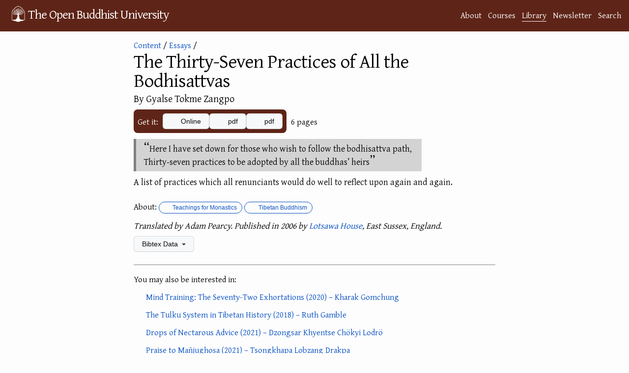

--- FILE ---
content_type: text/html; charset=utf-8
request_url: https://buddhistuniversity.net/content/essays/practices-of-all-bodhisattvas_zangpo-tokme
body_size: 5518
content:
<!DOCTYPE html>
<html lang="en">
<head>
  <meta charset="utf-8">
  <meta http-equiv="X-UA-Compatible" content="IE=edge">
  <meta name="viewport" content="width=device-width, initial-scale=1"><!-- Begin Jekyll SEO tag v2.7.1 -->
<title>The Thirty-Seven Practices of All the Bodhisattvas @ The Open Buddhist University</title>
<meta name="generator" content="Jekyll v4.4.1" />
<meta property="og:title" content="The Thirty-Seven Practices of All the Bodhisattvas" />
<meta name="author" content="Gyalse Tokme Zangpo" />
<meta property="og:locale" content="en_US" />
<meta name="description" content="Here I have set down for those who wish to follow the bodhisattva path, Thirty-seven practices to be adopted by all the buddhas’ heirs" />
<meta property="og:description" content="Here I have set down for those who wish to follow the bodhisattva path, Thirty-seven practices to be adopted by all the buddhas’ heirs" />
<link rel="canonical" href="https://buddhistuniversity.net/content/essays/practices-of-all-bodhisattvas_zangpo-tokme" />
<meta property="og:url" content="https://buddhistuniversity.net/content/essays/practices-of-all-bodhisattvas_zangpo-tokme" />
<meta property="og:site_name" content="The Open Buddhist University" />
<meta property="og:image" content="https://drive.google.com/thumbnail?authuser=0&sz=w1000&id=1SOrxVsv2282evfEIFbopSGxorZUEU6lk" />
<meta property="og:type" content="article" />
<meta property="article:published_time" content="2025-05-18T19:11:15+07:00" />
<meta property="article:tag" content="monastic-advice" />
<meta property="article:tag" content="bodhisattva" />
<meta property="article:tag" content="monastic-mahayana" />
<meta property="article:tag" content="pakiyadhamma" />
<meta property="article:tag" content="renunciation" />
<meta property="article:tag" content="tibetan" />
<meta name="twitter:card" content="summary_large_image" />
<meta property="twitter:image" content="https://drive.google.com/thumbnail?authuser=0&sz=w1000&id=1SOrxVsv2282evfEIFbopSGxorZUEU6lk" />
<meta property="twitter:title" content="The Thirty-Seven Practices of All the Bodhisattvas" />
<script type="application/ld+json">
{"@type":"BlogPosting","description":"Here I have set down for those who wish to follow the bodhisattva path, Thirty-seven practices to be adopted by all the buddhas’ heirs","author":{"@type":"Person","name":"Gyalse Tokme Zangpo"},"image":"https://drive.google.com/thumbnail?authuser=0&sz=w1000&id=1SOrxVsv2282evfEIFbopSGxorZUEU6lk","url":"https://buddhistuniversity.net/content/essays/practices-of-all-bodhisattvas_zangpo-tokme","headline":"The Thirty-Seven Practices of All the Bodhisattvas","dateModified":"2025-05-18T19:11:15+07:00","datePublished":"2020-08-08T14:19:01+07:00","mainEntityOfPage":{"@type":"WebPage","@id":"https://buddhistuniversity.net/content/essays/practices-of-all-bodhisattvas_zangpo-tokme"},"@context":"https://schema.org"}</script>
<!-- End Jekyll SEO tag -->
<!-- The Google Font async wizardry below is courtesy of: https://csswizardry.com/2020/05/the-fastest-google-fonts/ -->
    <link rel="preconnect" href="https://fonts.gstatic.com" crossorigin />
    <link rel="preload" as="style" href="https://fonts.googleapis.com/css2?family=Gentium+Plus&family=Noto+Serif+TC&family=Noto+Serif+JP&family=Noto+Color+Emoji&family=Noto+Serif+Thai&display=swap" />
    <link rel="stylesheet" href="https://fonts.googleapis.com/css2?family=Gentium+Plus&family=Noto+Serif+TC&family=Noto+Serif+JP&family=Noto+Color+Emoji&family=Noto+Serif+Thai&display=swap" media="print" onload="this.media='all'" />
    <noscript>
      <link rel="stylesheet" href="https://fonts.googleapis.com/css2?family=Gentium+Plus&family=Noto+Serif+TC&family=Noto+Serif+JP&family=Noto+Color+Emoji&family=Noto+Serif+Thai" />
    </noscript><link rel="stylesheet" href="/assets/css/purged-main.css?u=1a7ae88">
  
  <link rel="stylesheet" href="/assets/css/content-perma.css?u=1a7ae88">
  <link rel="apple-touch-icon" sizes="144x144" href="/assets/imgs/ms-icon-144x144.png">
  <link rel="apple-touch-icon" sizes="180x180" href="/assets/imgs/apple-touch-icon.png">
  <link rel="icon" type="image/png" sizes="192x192" href="/android-chrome-192x192.png">
  <link rel="icon" type="image/png" sizes="32x32" href="/assets/imgs/favicon-32x32.png">
  <link rel="icon" type="image/png" sizes="16x16" href="/assets/imgs/favicon-16x16.png">
  <link rel="manifest" href="/site.webmanifest">
  <link rel="mask-icon" href="/assets/imgs/logo.svg" color="#5E2417">
  <meta name="msapplication-TileColor" content="#5E2417">
  <meta name="theme-color" content="#5E2417"><script>
      window.WEBSITE_SECTION = 'library';
      function mkscrpt(g,i,o,a,m,s){i=window;s=document;o='script';a=s.createElement(o),
      m=s.getElementsByTagName(o)[0];a.async=1;a.src=g;m.parentNode.insertBefore(a,m);return a;}
      if(!(window.doNotTrack === "1" || navigator.doNotTrack === "1" || navigator.doNotTrack === "yes" || navigator.msDoNotTrack === "1" || localStorage.getItem("doNotTrack") == "1") || localStorage.getItem('TRACK') == "1") {
        mkscrpt('https://www.googletagmanager.com/gtag/js?id=G-B3PH0LF6QQ');
        mkscrpt('/assets/js/buggytrack.js');
        window.dataLayer = window.dataLayer || [];
        function gtag(){dataLayer.push(arguments);}
        gtag('js', new Date());
        gtag('config', 'G-B3PH0LF6QQ', {
          'pixel_ratio':Math.round(window.devicePixelRatio*10)/10,
          'viewport_width':window.innerWidth,
          'viewport_height':window.innerHeight,
          'currency':'USD',
          'content_group':'library'
        });
      }
    </script>
</head>
<body>
<a class="skip-to-main" href="#main">Skip to content</a>
<header class="site-header" role="banner">
  <div class="wrapper">
    <a class="site-title" rel="author" href="/"><img height="48" src="/assets/imgs/logo.png" alt="logo"></img><span>The Open Buddhist University</span></a>
      <nav class="site-nav-links"><a class="page-link" href="/about/">About</a><a class="page-link" href="/courses/">Courses</a><a class="page-link highlighted-nav-link" href="/library/">Library</a><a class="page-link" href="/blog/">Newsletter</a><a class="page-link" href="/search/">Search</a></nav>
  </div>
  
</header>
<noscript>
  <img src="https://buddhistuni.goatcounter.com/count?p=//content/essays/practices-of-all-bodhisattvas_zangpo-tokme&t=The+Thirty-Seven+Practices+of+All+the+Bodhisattvas">
</noscript>

    <main class="page-content" aria-label="Content">
      <div id="main" tabindex="-1" class="wrapper">
        <article class="content-perma">

  <header class="post-header" style="margin-bottom: 12px;"><div>
    <script>window.topic_category="monastic-advice";</script>
    <div class="back"><a href="/content/">Content</a>&nbsp;/ <a href="/content/essays/">Essays</a>&nbsp;/</div><img src="https://drive.google.com/thumbnail?authuser=0&sz=h500&id=1SOrxVsv2282evfEIFbopSGxorZUEU6lk" onerror="this.remove()"></div><div class="content-information">
    
    <h1 class="post-title">The Thirty-Seven Practices of All the Bodhisattvas
</h1>
    <h2 class="author">
        By Gyalse Tokme Zangpo
    </h2>
    
    

    
    <div class="download-info">
    <div class="content_links"><div class="intro-text">Get it:</div>
  <div class="the-links">
     <div class="a-link"><a class="btn"  data-content-title="The Thirty-Seven Practices of All the Bodhisattvas" ga-event-value="0.35" data-content-value="0.31" data-content-path="essays/practices-of-all-bodhisattvas_zangpo-tokme" data-content-link-ext="Main External URL" data-content-category="essays" data-content-subcat="" data-content-course="monastic-advice" data-content-authors="Gyalse Tokme Zangpo" href="https://www.lotsawahouse.org/tibetan-masters/gyalse-thogme-zangpo/37-practices-all-bodhisattvas"><i aria-hidden="true" title="will take you off to another website on the World Wide Web" class="fas fa-globe"></i> Online</a></div>
    
            <div class="a-link"><a class="btn" data-content-title="The Thirty-Seven Practices of All the Bodhisattvas" ga-event-value="0.35" data-content-value="0.31" data-content-path="essays/practices-of-all-bodhisattvas_zangpo-tokme" data-content-link-ext="pdf" data-content-category="essays" data-content-subcat="" data-content-course="monastic-advice" data-content-authors="Gyalse Tokme Zangpo" href="https://drive.google.com/file/d/1SOrxVsv2282evfEIFbopSGxorZUEU6lk/view?usp=drivesdk"><i aria-hidden="true" title="will open in Google Drive" class="fab fa-google-drive"></i> pdf</a></div>
        
            <div class="a-link"><a download class="btn"  data-content-title="The Thirty-Seven Practices of All the Bodhisattvas" ga-event-value="0.35" data-content-value="0.31" data-content-path="essays/practices-of-all-bodhisattvas_zangpo-tokme" data-content-link-ext="pdf" data-content-category="essays" data-content-subcat="" data-content-course="monastic-advice" data-content-authors="Gyalse Tokme Zangpo" href="https://smallpdfs.buddhistuniversity.net/zangpo-tokme_2006_practices-of-all-bodhisattvas.pdf"><i aria-hidden="true" title="downloads from the cloud" class="fas fa-cloud-arrow-down"></i> pdf</a></div></div>
</div>

    <div><span class="content_size">6 pages</span>

</div>
    </div>
  </div>
 </header>
  <div class="post-content">
        
        <blockquote>
  <p>Here I have set down for those who wish to follow the bodhisattva path,<br />
Thirty-seven practices to be adopted by all the buddhas’ heirs</p>
</blockquote>

<p>A list of practices which all renunciants would do well to reflect upon again and again.</p>


  </div>

  <footer>
    
    
   
   <p class="star_desc">
     About: <a class="TagLabel" href="/tags/monastic-advice"><i class="fas fa-tag"></i> Teachings for Monastics</a><a class="TagLabel" href="/tags/tibetan"><i class="fas fa-tag"></i> Tibetan Buddhism</a>
   </p>
        
        
    
    <p class="pub_desc"><i>Translated by Adam Pearcy.
        Published in 2006 by <a href="/publishers/lotsawa-house">Lotsawa House</a>, East Sussex, England.

    </i></p>
 
  
    <details class="details-reset bibtex">
      <summary class="btn">Bibtex Data <span class="dropdown-caret"></span></summary>
      <div>

<div class="language-tex highlighter-rouge"><div class="highlight"><pre class="highlight"><code>@misc<span class="p">{</span>zangpo-tokme2006-practices-of-all-bodhisattvas,
    category=<span class="p">{</span>essays<span class="p">}</span>,
    title=<span class="p">{{</span>T<span class="p">}</span>he <span class="p">{</span>T<span class="p">}</span>hirty-<span class="p">{</span>S<span class="p">}</span>even <span class="p">{</span>P<span class="p">}</span>ractices of <span class="p">{</span>A<span class="p">}</span>ll the <span class="p">{</span>B<span class="p">}</span>odhisattvas<span class="p">}</span>,
    author=<span class="p">{</span>Gyalse Tokme Zangpo<span class="p">}</span>,
    translator=<span class="p">{</span>Adam Pearcy<span class="p">}</span>,
    publisher=<span class="p">{</span>Lotsawa House<span class="p">}</span>,
    address=<span class="p">{</span>East Sussex, England<span class="p">}</span>,
    year=2006,
    pagecount=6,
    keywords=<span class="p">{</span>monastic-advice,bodhisattva,monastic-mahayana,pakiyadhamma,renunciation,tibetan<span class="p">}</span>,
    ranking=<span class="p">{</span>rank3<span class="p">}</span>,
    url=<span class="p">{</span>https://www.lotsawahouse.org/tibetan-masters/gyalse-thogme-zangpo/37-practices-all-bodhisattvas<span class="p">}</span>
<span class="p">}</span>
</code></pre></div></div>

      <button class="btn copybutton" data-clipboard-text="@misc{zangpo-tokme2006-practices-of-all-bodhisattvas,
    category={essays},
    title={{T}he {T}hirty-{S}even {P}ractices of {A}ll the {B}odhisattvas},
    author={Gyalse Tokme Zangpo},
    translator={Adam Pearcy},
    publisher={Lotsawa House},
    address={East Sussex, England},
    year=2006,
    pagecount=6,
    keywords={monastic-advice,bodhisattva,monastic-mahayana,pakiyadhamma,renunciation,tibetan},
    ranking={rank3},
    url={https://www.lotsawahouse.org/tibetan-masters/gyalse-thogme-zangpo/37-practices-all-bodhisattvas}
}
"><i class="fas fa-copy"></i> Copy to clipboard</button>
      <script src="/assets/js/clipboard.js"></script>
      <script>
var cb = new ClipboardJS('.copybutton');
cb.on('success', function(e){showTooltip(e.trigger,'Copied');});
cb.on('error', function(e){showTooltip(e.trigger,'Error');});

function clearTooltip(){this.setAttribute('class','btn copybutton');this.removeAttribute('aria-label');}
function showTooltip(elem,msg){elem.setAttribute('class','btn copybutton tooltipped tooltipped-n');elem.setAttribute('aria-label',msg); setTimeout(clearTooltip.bind(elem), 4000);}
      </script>
      <table id="metadata"><tbody>
        <tr><td>Added</td><td><span>Sat, 08 Aug 2020 14:19:01 +0700</span></td></tr>
        <tr><td>Updated</td><td><span>Sun, 18 May 2025 19:11:15 +0700</span></td></tr>
        <tr><td>Sorting Value</td><td><span>0.31</span></td></tr>
      </tbody></table>
      <script type="module">
        function addDownloadCountRow(download_count) {
          const table = document.getElementById("metadata");
          const dcRow = table.insertRow();
          const labelCell = dcRow.insertCell(0);
          labelCell.appendChild(document.createTextNode("Download Count"));
          const valueCell = dcRow.insertCell(1);
          const value = document.createTextNode(download_count.toString());
          const valueSpan = document.createElement('span');
          valueSpan.appendChild(value);
          valueCell.appendChild(valueSpan);
        }
        const download_count_resp = await fetch("https://buddhistuniversity.net/analytics/content/essays/practices-of-all-bodhisattvas_zangpo-tokme.download_count");
        var download_count = 0;
        if (download_count_resp.ok) {
          download_count = await download_count_resp.text();
          download_count = Number.parseInt(download_count);
        }
        
        download_count++;
        addDownloadCountRow(download_count);
      </script>
      <span><a href="https://github.com/buddhist-uni/buddhist-uni.github.io/blob/main/_content/essays/practices-of-all-bodhisattvas_zangpo-tokme.md">View this entry's source code on GitHub</a></span>
      </div>
    </details>

    
      
      <div class="similar_content_footer"><p>You may also be interested in:</p><ul><li>
<span><i aria-hidden="true" title="is ~poetic~" class="fas fa-feather-alt"></i> </span>

<span class="simple_content_title"><a href="/content/booklets/mind-training_gomchung-kharak">Mind Training: The Seventy-Two Exhortations
 (2020) – Kharak Gomchung</a></span>
</li><li>
<span><i aria-hidden="true" title="is meant to be listened to" class="fas fa-volume-up"></i> </span>

<span class="simple_content_title"><a href="/content/av/reincarnation-in-tibetan-buddhism_gamble-ruth">The Tulku System in Tibetan History
 (2018) – Ruth Gamble</a></span>
</li><li>
<span><i aria-hidden="true" title="was published as an independent essay" class="far fa-file-word"></i> </span>

<span class="simple_content_title"><a href="/content/essays/drops-of-nectarous-advice_chokyi-lodro">Drops of Nectarous Advice
 (2021) – Dzongsar Khyentse Chökyi Lodrö</a></span>
</li><li>
<span><i aria-hidden="true" title="is ~poetic~" class="fas fa-feather-alt"></i> </span>

<span class="simple_content_title"><a href="/content/essays/praise-to-manjughosa_tsongkhapa-lobzang-drakpa">Praise to Mañjughoṣa
 (2021) – Tsongkhapa Lobzang Drakpa</a></span>
</li><li>
<span><i aria-hidden="true" title="was published as an independent essay" class="far fa-file-word"></i> </span>

<span class="simple_content_title"><a href="/content/essays/milarepa_quintman-andrew">Milarepa
 (2010) – Andrew Quintman</a></span>
</li><li>
<span><i aria-hidden="true" title="is ~poetic~" class="fas fa-feather-alt"></i> </span>

<span class="simple_content_title"><a href="/content/essays/from-the-oral-tradition_nyarong-terton">From the Oral Tradition
 (2013) – Nyarong Tertön Sogyal Rinpoche</a></span>
</li><li>
<span><i aria-hidden="true" title="is ~poetic~" class="fas fa-feather-alt"></i> </span>

<span class="simple_content_title"><a href="/content/canon/thag10.6">Thag 10.6 Vaṅganta Putta Upasena Theragāthā: Upasena, Son of Vaṅgantā
 (2018)</a></span>
</li><li>
<span><i aria-hidden="true" title="is ~poetic~" class="fas fa-feather-alt"></i> </span>

<span class="simple_content_title"><a href="/content/booklets/sixty-songs-of-milarepa_milarepa">Sixty Songs of Milarepa
 (1980) – Jetsun Milarepa</a></span>
</li><li>
<span><i aria-hidden="true" title="is canonical" class="fas fa-dharmachakra"></i> </span>

<span class="simple_content_title"><a href="/content/canon/sn35.63">SN 35.63 Paṭhama Migajāla Sutta: The First Discourse With Migajāla
 (1998)</a></span>
</li><li>
<span><i aria-hidden="true" title="is ~poetic~" class="fas fa-feather-alt"></i> </span>

<span class="simple_content_title"><a href="/content/canon/sn21.8">SN 21.8 Nanda Sutta: With Nanda
 (2000)</a></span>
</li><li><a href="/content/random">Or A Random Item from the Library...</a></li></ul></div>
    
  </footer>

</article>

      </div>
    </main>

<footer class="site-footer h-card">
  <data class="u-url" href="/"></data><div class="wrapper">
    <h2 class="footer-heading">The Open Buddhist University</h2>
    <div class="footer-col-wrapper">
      <div class="footer-col footer-col-1">
        <ul class="contact-list">
          <li class="p-name">Khemarato Bhikkhu (Chief Librarian)</li><li><a class="u-email" href="/cdn-cgi/l/email-protection#771e19111837150213131f1e040302191e011205041e030e59191203"><span class="__cf_email__" data-cfemail="5c35323a331c3e29383834352f282932352a392e2f35282572323928">[email&#160;protected]</span></a></li></ul>
      </div>

      <div class="footer-col footer-col-2"><ul class="social-media-list"><li><a href="https://buddhistuniversity.substack.com"><i class="fas fa-bookmark"></i> <span class="username">Substack</span></a></li><li><a href="https://github.com/buddhist-uni/buddhist-uni.github.io"><svg class="svg-icon"><use xlink:href="/assets/imgs/minima-social-icons.svg#github"></use></svg> <span class="username">GitHub</span></a></li><li><a rel="me" href="https://digipres.club/@obu"><i class="fab fa-mastodon"></i> <span class="username">Mastodon</span></a>
    / <a href="https://bsky.app/profile/buddhistuniversity.net"><i class="fab fa-bluesky"></i> <span class="username">Bluesky</span></a>
  </li><li><a href="/feed"><svg class="svg-icon"><use xlink:href="/assets/imgs/minima-social-icons.svg#rss"></use></svg> <span class="username">RSS Feeds</span></a></li></ul>
</div>

      <div class="footer-col footer-col-3">
        <p>A website dedicated to providing free, online courses and bibliographies in Buddhist Studies. </p>
      </div>
    </div>
  </div>
</footer>
<script data-cfasync="false" src="/cdn-cgi/scripts/5c5dd728/cloudflare-static/email-decode.min.js"></script><script defer src="https://static.cloudflareinsights.com/beacon.min.js/vcd15cbe7772f49c399c6a5babf22c1241717689176015" integrity="sha512-ZpsOmlRQV6y907TI0dKBHq9Md29nnaEIPlkf84rnaERnq6zvWvPUqr2ft8M1aS28oN72PdrCzSjY4U6VaAw1EQ==" data-cf-beacon='{"version":"2024.11.0","token":"84bd2919d57e4e33bb69efc578c8c81e","r":1,"server_timing":{"name":{"cfCacheStatus":true,"cfEdge":true,"cfExtPri":true,"cfL4":true,"cfOrigin":true,"cfSpeedBrain":true},"location_startswith":null}}' crossorigin="anonymous"></script>
</body>
</html>
